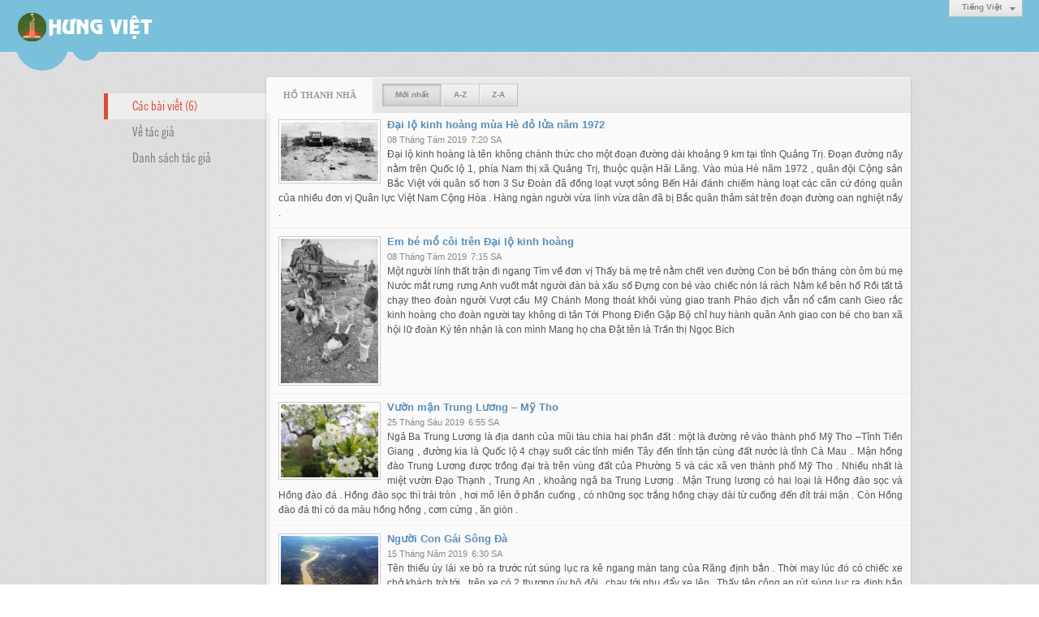

--- FILE ---
content_type: text/html; charset=utf-8
request_url: https://hung-viet.org/author/post/6702/1/ho-thanh-nha
body_size: 5505
content:
<!DOCTYPE html><html lang="vi-VN" data-culture="vi-VN"><head><title>Hồ Thanh Nhã - Các bài viết</title><meta http-equiv="Content-Type" content="text/html; charset=utf-8"><meta name="viewport" content="width=device-width, initial-scale=1.0, maximum-scale=5"><meta name="format-detection" content="telephone=no"><link href="/content/themes/responsive/VNVN00056/css/BACZAIJAiin30l-SPRHQpCFRmME9EdCkIVGYwdryLPdsWsM-.fcss" rel="preload" as="style"><link href="/content/themes/responsive/VNVN00056/css/AQApABMjIB558ptJy5ktRw_-No7LmS1HD_42jhMjIB558ptJ.fcss" rel="preload" as="style"><link href="/content/themes/responsive/VNVN00056/css/BACZAIJAiin30l-SPRHQpCFRmME9EdCkIVGYwdryLPdsWsM-.fcss" rel="stylesheet" type="text/css"><link href="/content/themes/responsive/VNVN00056/css/AQApABMjIB558ptJy5ktRw_-No7LmS1HD_42jhMjIB558ptJ.fcss" rel="stylesheet" type="text/css"><link rel="canonical" href="https://hung-viet.org/author/post/6702/1/ho-thanh-nha"><meta name="apple-mobile-web-app-title" content="HƯNG&#32;VIỆT"><meta name="application-name" content="HƯNG&#32;VIỆT"><link rel="shortcut icon" type="image/x-icon" href="https://hung-viet.org/images/file/BXc_s0Bk0wgBApVw/favicon.png"><script id="script_loader_init">document.cookie='fn_screen='+window.innerWidth+'x'+window.innerHeight+'; path=/';if(!$)var _$=[],_$$=[],$=function(f){_$.push(f)},js_loader=function(f){_$$.push(f)}</script><script>(function(){var l=window.language,a={"message":"Thông báo","ok":"Đồng ý","cancel":"Hủy lệnh","close":"Đóng lại","enable_cookie":"Trình duyệt của bạn đã tắt cookie. Hãy chắc chắn rằng cookie được bật và thử lại.","":""};if(!l){l=window.language={}}for(var n in a){if(!l[n])l[n]=a[n]}})()</script></head><body class="lang_vi"><div id="root"><div id="header_section"><div class="language_list"><div class="nw_group_button"><div class="nw_dropdown_menu"><div class="nw_dropdown_menu_title"><span class="nw_dropdown_menu_text">Tiếng Việt</span></div><div class="nw_dropdown_menu_hand"></div><div class="nw_ui_menu language_list_menu"><div class="nw_ui_menu_wrap"><div class="nw_ui_menu_list"><a class="flag_en" rel="nofollow" href="/cmd/language?lang=en&amp;redirect=L2F1dGhvci9wb3N0LzY3MDIvMS9oby10aGFuaC1uaGE">English</a><a class="flag_vi active" rel="nofollow" href="/cmd/language?lang=vi&amp;redirect=L2F1dGhvci9wb3N0LzY3MDIvMS9oby10aGFuaC1uaGE">Tiếng Việt</a></div><div class="gbmab"></div><div class="gbmac"></div></div></div></div></div></div><a href="/" class="back_to_home"><img style="border:0" src="https://hung-viet.org/images/file/Kc9YtEBk0wgBAhN3/hung-viet-logo-admin.png" width="170" height="37" alt="Hưng&#32;Việt" title="Hưng&#32;Việt"></a><div class="clear"></div><div class="header_decorate"></div></div><div id="content_section"><div id="content_section_padding"><div class="content_section_padding_hasmenu"><div class="uinfo_menu"><ul><li><a class="active" title="Các bài viết">Các bài viết (6)</a></li><li><a title="Về tác giả" href="/author/about/6702/ho-thanh-nha">Về tác giả</a></li><li><a title="Danh sách tác giả" href="/author/list">Danh sách tác giả</a></li></ul></div><div class="uinfo_content"><form action="" autocomplete="off" method="post"><div class="nw_box"><div class="nw_box_title"><div class="nw_box_title_right"></div><div class="nw_box_title_left"><div class="nw_box_tab" data-for="#tbEditContent_m_search"><div data-name="main" class="active">Hồ&#32;Thanh&#32;Nhã</div></div><div class="nw_group_button hidden-xs" style="float:left"><a class=" active" rel="nofollow" href="/author/post/6702/1/ho-thanh-nha?o=0">Mới nhất</a><a class="" rel="nofollow" href="/author/post/6702/1/ho-thanh-nha?o=1">A-Z</a><a class="" rel="nofollow" href="/author/post/6702/1/ho-thanh-nha?o=2">Z-A</a></div></div><div class="clear"></div></div><div class="nw_box_content"><div class="clear"></div><div id="tbEditContent_m_search" class="tbEditContent nw_box_tab_content"><div class="tbTabPage" data-name="main" style="height: auto; overflow: hidden; display: block;"><div class="tbTabContent"><div class="tbField"><div class="tbField_Box"><div class="tbFieldContent col-xs-12"><div class="pl_content"><div class="pl_thumbnail"><div class="pl_thumbnail_border"><a style="width: 120px" href="/a26919/dai-lo-kinh-hoang-mua-he-do-lua-nam-1972" class="nw_image"><img itemprop="thumbnailUrl" src="/images/file/vLGOHDVj0wgBAPd-/w150/dailokinhhoang.jpg" title="dailokinhhoang" alt="dailokinhhoang" width="120" height="73" data-info="750,458"><div itemprop="image" itemscope itemtype="https://schema.org/ImageObject"><meta itemprop="url" content="/images/file/vLGOHDVj0wgBAPd-/w150/dailokinhhoang.jpg"><meta itemprop="width" content="120"><meta itemprop="height" content="73"></div></a></div></div><div class="pl_title"><h2><a href="/a26919/dai-lo-kinh-hoang-mua-he-do-lua-nam-1972" class="pl_atitle">Đại lộ kinh hoàng mùa Hè đỏ lửa năm 1972</a></h2></div><span class="pl_date">08 Tháng Tám 2019</span><span class="pl_time">7:20 SA</span><div class="pl_brief">Đại lộ kinh hoàng là tên không chánh thức cho một đoạn đường dài khoảng 9 km tại tỉnh Quảng Trị. Đoạn đường nầy nằm trên Quốc lộ 1, phía Nam thị xã Quảng Trị, thuộc quận Hải Lăng. Vào mùa Hè năm 1972 , quân đội Cộng sản Bắc Việt với quân số hơn 3 Sư Đoàn đã đồng loạt vượt sông Bến Hải đánh chiếm hàng loạt các căn cứ đóng quân của nhiều đơn vị Quân lực Việt Nam Cộng Hòa . Hàng  ngàn người vừa lính vừa dân đã bị Bắc quân thảm sát trên đoạn đường oan nghiệt nầy .</div><div class="clear"></div></div></div></div><div class="clear"></div></div><div class="tbField"><div class="tbField_Box"><div class="tbFieldContent col-xs-12"><div class="pl_content"><div class="pl_thumbnail"><div class="pl_thumbnail_border"><a style="width: 120px" href="/a26918/em-be-mo-coi-tren-dai-lo-kinh-hoang" class="nw_image"><img itemprop="thumbnailUrl" src="/images/file/LdKjJTdj0wgBAJ0Q/w150/dailokinhhoang-quangtri-muahedolua-1972-4.jpg" title="dailokinhhoang-quangtri-muahedolua-1972-4" alt="dailokinhhoang-quangtri-muahedolua-1972-4" width="120" height="178" data-info="323,480"><div itemprop="image" itemscope itemtype="https://schema.org/ImageObject"><meta itemprop="url" content="/images/file/LdKjJTdj0wgBAJ0Q/w150/dailokinhhoang-quangtri-muahedolua-1972-4.jpg"><meta itemprop="width" content="120"><meta itemprop="height" content="178"></div></a></div></div><div class="pl_title"><h2><a href="/a26918/em-be-mo-coi-tren-dai-lo-kinh-hoang" class="pl_atitle">Em bé mồ côi trên Đại lộ kinh hoàng</a></h2></div><span class="pl_date">08 Tháng Tám 2019</span><span class="pl_time">7:15 SA</span><div class="pl_brief">Một người lính thất trận đi ngang

Tìm về đơn vị

Thấy bà mẹ trẻ nằm chết ven đường

Con bé bốn tháng còn ôm bú mẹ

Nước mắt rưng rưng

Anh vuốt mắt người đàn bà xấu số

Đựng con bé vào chiếc nón lá rách 

Nằm kề bên hố

Rồi tất tả chạy theo đoàn người

Vượt cầu Mỹ Chánh

Mong thoát khỏi vùng giao tranh

Pháo địch vẫn nổ cầm canh

Gieo rắc kinh hoàng cho đoàn người tay không di tản

Tới Phong Điền

Gặp Bộ chỉ huy hành quân

Anh giao con bé cho ban xã hội lữ đoàn

Ký tên nhận là con mình

Mang họ cha

Đặt tên là Trần thị Ngọc Bích</div><div class="clear"></div></div></div></div><div class="clear"></div></div><div class="tbField"><div class="tbField_Box"><div class="tbFieldContent col-xs-12"><div class="pl_content"><div class="pl_thumbnail"><div class="pl_thumbnail_border"><a style="width: 120px" href="/a26823/vuon-man-trung-luong-my-tho" class="nw_image"><img itemprop="thumbnailUrl" src="/images/file/dP1JAXj51ggBAGtp/w150/hoa-man-trang.jpg" title="hoa-man-trang" alt="hoa-man-trang" width="120" height="90" data-info="1600,1200"><div itemprop="image" itemscope itemtype="https://schema.org/ImageObject"><meta itemprop="url" content="/images/file/dP1JAXj51ggBAGtp/w150/hoa-man-trang.jpg"><meta itemprop="width" content="120"><meta itemprop="height" content="90"></div></a></div></div><div class="pl_title"><h2><a href="/a26823/vuon-man-trung-luong-my-tho" class="pl_atitle">Vườn mận Trung Lương – Mỹ Tho</a></h2></div><span class="pl_date">25 Tháng Sáu 2019</span><span class="pl_time">6:55 SA</span><div class="pl_brief">Ngả Ba Trung Lương là địa danh của mũi tàu chia hai phần đất : một là đường rẻ vào thành phố Mỹ Tho –Tỉnh Tiền Giang , đường kia là Quốc lộ 4 chạy suốt các tỉnh miền Tây đến tỉnh tận cùng đất nước là tỉnh Cà Mau .. Mận hồng đào Trung Lương được trồng đại trà trên vùng đất của Phường 5 và các xã ven thành phố Mỹ Tho . Nhiều nhất là miệt vườn Đạo Thạnh , Trung An , khoảng ngả ba Trung Lương . Mận Trung lương có hai loại là Hồng đào sọc và Hồng đào đá . Hồng đào sọc thì trái tròn , hơi mô lên ở phần cuống , có những sọc trắng hồng chạy dài từ cuống đến đít trái mận . Còn Hồng đào đá thì có da màu hồng hồng , cơm cứng , ăn giòn .</div><div class="clear"></div></div></div></div><div class="clear"></div></div><div class="tbField"><div class="tbField_Box"><div class="tbFieldContent col-xs-12"><div class="pl_content"><div class="pl_thumbnail"><div class="pl_thumbnail_border"><a style="width: 120px" href="/a26711/nguoi-con-gai-song-da" class="nw_image"><img itemprop="thumbnailUrl" src="/images/file/1WwxuDrZ1ggBAIZ3/w150/song-da.jpg" title="song-da" alt="song-da" width="120" height="67" data-info="800,449"><div itemprop="image" itemscope itemtype="https://schema.org/ImageObject"><meta itemprop="url" content="/images/file/1WwxuDrZ1ggBAIZ3/w150/song-da.jpg"><meta itemprop="width" content="120"><meta itemprop="height" content="67"></div></a></div></div><div class="pl_title"><h2><a href="/a26711/nguoi-con-gai-song-da" class="pl_atitle">Người Con Gái Sông Đà</a></h2></div><span class="pl_date">15 Tháng Năm 2019</span><span class="pl_time">6:30 SA</span><div class="pl_brief">Tên thiếu úy lái xe bò ra trước rút súng lục ra kê ngang màn tang của Răng định bắn . Thời may lúc đó có chiếc xe chở khách trờ tới , trên xe có 2 thượng úy bộ đội , chạy tới phụ đẩy xe lên . Thấy tên công an rút súng lục ra định bắn Răng , người thượng úy nầy hét lên , bảo bỏ súng xuống . Đồng bào trên xe khách lại ùa xuống làm tên thiếu úy đành cất súng . Họ gọi máy và có thêm công an đến tiếp cứu . Sau đó họ giam hai người tù vượt ngục nầy tại trại tù gần đó , cho đến khi Trung Quốc đánh Việt Nam , họ mới di chuyển tất cả tù về các tỉnh phía Nam  .</div><div class="clear"></div></div></div></div><div class="clear"></div></div><div class="tbField"><div class="tbField_Box"><div class="tbFieldContent col-xs-12"><div class="pl_content"><div class="pl_thumbnail"><div class="pl_thumbnail_border"><a style="width: 120px" href="/a26627/tim-lai-tuoi-teen" class="nw_image"><img itemprop="thumbnailUrl" src="/images/file/nEo_uDZj0wgBAAAK/w150/bentrexua-cauchetsay.jpg" title="bentrexua-cauchetsay" alt="bentrexua-cauchetsay" width="120" height="83" data-info="500,344"><div itemprop="image" itemscope itemtype="https://schema.org/ImageObject"><meta itemprop="url" content="/images/file/nEo_uDZj0wgBAAAK/w150/bentrexua-cauchetsay.jpg"><meta itemprop="width" content="120"><meta itemprop="height" content="83"></div></a></div></div><div class="pl_title"><h2><a href="/a26627/tim-lai-tuoi-teen" class="pl_atitle">Tìm Lại Tuổi Teen</a></h2></div><span class="pl_date">24 Tháng Tư 2019</span><span class="pl_time">6:54 SA</span><div class="pl_brief">Mầy đi rồi tao muốn khóc làm sao

Nhớ lại Hè nào nắng cháy Bãi Ngao

Hai đứa đạp xe đường quê gió lộng

Sương trắng chiều hôm biển trời hai bóng

Chiều xuống mau hai đứa đạp xe về

Một thuở tuổi Teen

Chập chùng kỷ niệm

Sao mầy vội đi… mau quá  nẻo luân hồi</div><div class="clear"></div></div></div></div><div class="clear"></div></div><div class="tbField"><div class="tbField_Box"><div class="tbFieldContent col-xs-12"><div class="pl_content"><div class="pl_thumbnail"><div class="pl_thumbnail_border"><a style="width: 120px" href="/a22656/trai-tu-son-la" class="nw_image"><img itemprop="thumbnailUrl" src="/images/file/TgX3nTVj0wgBAGF9/w150/sonla.jpg" title="sonla" alt="sonla" width="120" height="73" data-info="546,332"><div itemprop="image" itemscope itemtype="https://schema.org/ImageObject"><meta itemprop="url" content="/images/file/TgX3nTVj0wgBAGF9/w150/sonla.jpg"><meta itemprop="width" content="120"><meta itemprop="height" content="73"></div></a></div></div><div class="pl_title"><h2><a href="/a22656/trai-tu-son-la" class="pl_atitle">Trại Tù SƠN LA</a></h2></div><span class="pl_date">08 Tháng Ba 2016</span><span class="pl_time">12:00 SA</span><div class="pl_brief">Tặng kỵ binh Vũ Đình Lưu- Cuối cùng rồi cũng còn một thời để nhớ. Sơn La nước độc giòng trong vắt Trót hẹn cùng nhau một quãng đời Thăm thẳm chín tầng sâu địa ngục Chín tầng mòn mỏi cuộc rong chơi Mênh mông chướng khí mờ Sơn La Cái đói làm quên nỗi nhớ ...</div><div class="clear"></div></div></div></div><div class="clear"></div></div></div></div></div><div class="clear"></div></div><div class="nw_box_bottom"><div class="nw_box_bottom_right"></div><div class="nw_box_bottom_left"><div class="nw_group_button"><a href="javascript:history.back()" rel="nofollow">Quay lại</a></div></div><div class="clear"></div></div></div></form></div></div><div class="clear"></div></div></div><div id="footer_section"><div id="copyright_nav">Copyright &copy; 2025 <a target="_blank" title="hung-viet.org" href="/">hung-viet.org</a>&nbsp;All rights reserved <a target="_blank" title="www.vnvn.net" href="http://www.vnvn.net"><img src="/images/site/powered-by-vnvn.png" width="128" height="20" title="VNVN System" alt="VNVN System"></a></div></div></div><script id="script_loader_end" data-event="nw.loader.FgvPM5ybOfRTm2Hu">(function(){var g=window,f=document,d=g.addEventListener,b=g.attachEvent;g.__$$$=[{path:"/content/themes/responsive/VNVN00056/scripts/AQAvALNnifUWaY9oOZOMCyBulhM5k4wLIG6WE7NnifUWaY9o.fjs",async:0,group:0},{path:"/content/themes/responsive/VNVN00056/scripts/EgBbAjfS_mJfiyuN_nhEOdr0PvL-eEQ52vQ-8iWgQ2xTKZio.fjs",async:0,group:0},{path:"/content/themes/responsive/VNVN00056/scripts/AQA0AKEd_hu0C28rTnCJrpDl8SFOcImukOXxIaEd_hu0C28r.fjs",async:0,group:0},{path:"/content/themes/responsive/VNVN00056/scripts/AQA3AEzGvIG9NdnLVWhnUlCPU4VVaGdSUI9ThUzGvIG9NdnL.fjs",async:0,group:0}];g.NV3VER=635230020230823001;if(!g.BROWSER){g.BROWSER=33024;}if (g.nw_loader)nw_loader("nw.loader.FgvPM5ybOfRTm2Hu");else {var ls=f.createElement('script');ls.type='text/javascript';ls.src="/content/themes/responsive/VNVN00056/scripts/AQAiAG_BOJTUC7ykToM9r5GYH_JOgz2vkZgf8m_BOJTUC7yk.fjs";f.getElementsByTagName('head')[0].appendChild(ls);}})();</script></body></html>